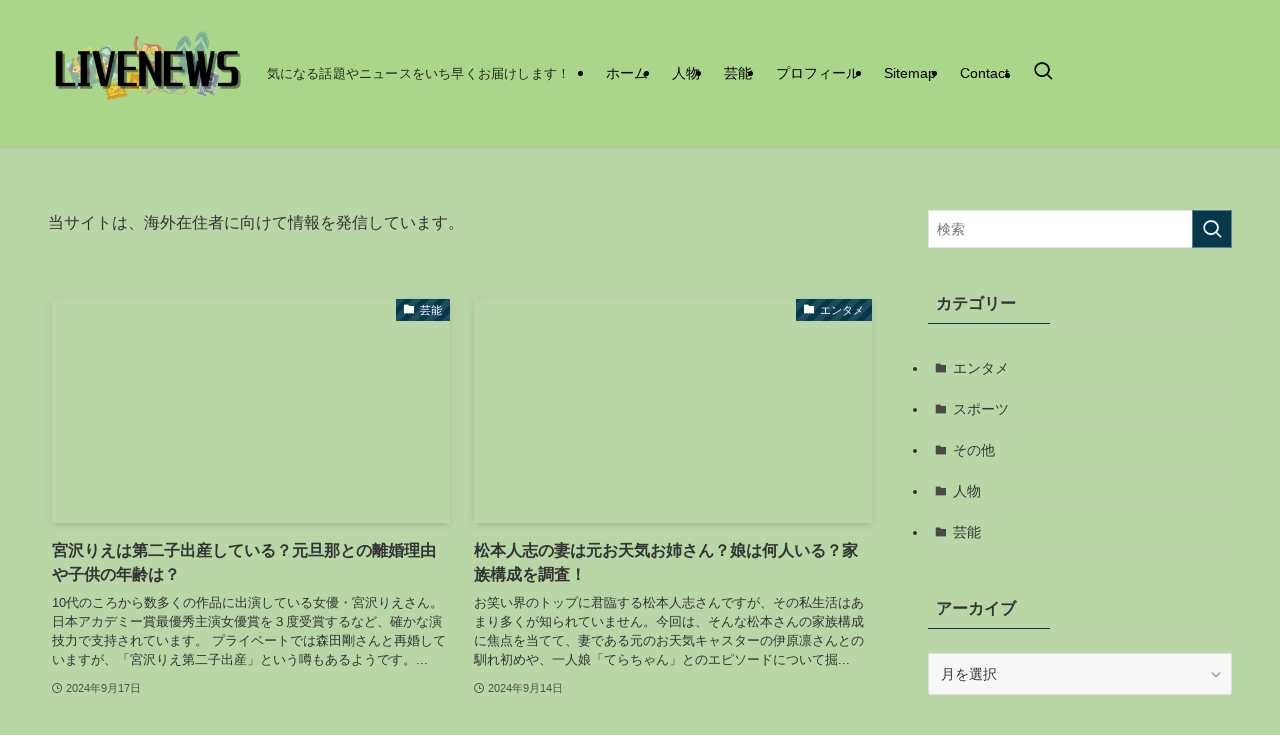

--- FILE ---
content_type: text/html; charset=UTF-8
request_url: https://livetune.jp/?paged=5
body_size: 16314
content:
<!DOCTYPE html><html lang="ja" prefix="og: https://ogp.me/ns#" data-loaded="false" data-scrolled="false" data-spmenu="closed"><head><script data-no-optimize="1">var litespeed_docref=sessionStorage.getItem("litespeed_docref");litespeed_docref&&(Object.defineProperty(document,"referrer",{get:function(){return litespeed_docref}}),sessionStorage.removeItem("litespeed_docref"));</script> <meta charset="utf-8"><meta name="format-detection" content="telephone=no"><meta http-equiv="X-UA-Compatible" content="IE=edge"><meta name="viewport" content="width=device-width, viewport-fit=cover"> <script data-cfasync="false" data-no-defer="1" data-no-minify="1" data-no-optimize="1">var ewww_webp_supported=!1;function check_webp_feature(A,e){var w;e=void 0!==e?e:function(){},ewww_webp_supported?e(ewww_webp_supported):((w=new Image).onload=function(){ewww_webp_supported=0<w.width&&0<w.height,e&&e(ewww_webp_supported)},w.onerror=function(){e&&e(!1)},w.src="data:image/webp;base64,"+{alpha:"UklGRkoAAABXRUJQVlA4WAoAAAAQAAAAAAAAAAAAQUxQSAwAAAARBxAR/Q9ERP8DAABWUDggGAAAABQBAJ0BKgEAAQAAAP4AAA3AAP7mtQAAAA=="}[A])}check_webp_feature("alpha");</script><script data-cfasync="false" data-no-defer="1" data-no-minify="1" data-no-optimize="1">var Arrive=function(c,w){"use strict";if(c.MutationObserver&&"undefined"!=typeof HTMLElement){var r,a=0,u=(r=HTMLElement.prototype.matches||HTMLElement.prototype.webkitMatchesSelector||HTMLElement.prototype.mozMatchesSelector||HTMLElement.prototype.msMatchesSelector,{matchesSelector:function(e,t){return e instanceof HTMLElement&&r.call(e,t)},addMethod:function(e,t,r){var a=e[t];e[t]=function(){return r.length==arguments.length?r.apply(this,arguments):"function"==typeof a?a.apply(this,arguments):void 0}},callCallbacks:function(e,t){t&&t.options.onceOnly&&1==t.firedElems.length&&(e=[e[0]]);for(var r,a=0;r=e[a];a++)r&&r.callback&&r.callback.call(r.elem,r.elem);t&&t.options.onceOnly&&1==t.firedElems.length&&t.me.unbindEventWithSelectorAndCallback.call(t.target,t.selector,t.callback)},checkChildNodesRecursively:function(e,t,r,a){for(var i,n=0;i=e[n];n++)r(i,t,a)&&a.push({callback:t.callback,elem:i}),0<i.childNodes.length&&u.checkChildNodesRecursively(i.childNodes,t,r,a)},mergeArrays:function(e,t){var r,a={};for(r in e)e.hasOwnProperty(r)&&(a[r]=e[r]);for(r in t)t.hasOwnProperty(r)&&(a[r]=t[r]);return a},toElementsArray:function(e){return e=void 0!==e&&("number"!=typeof e.length||e===c)?[e]:e}}),e=(l.prototype.addEvent=function(e,t,r,a){a={target:e,selector:t,options:r,callback:a,firedElems:[]};return this._beforeAdding&&this._beforeAdding(a),this._eventsBucket.push(a),a},l.prototype.removeEvent=function(e){for(var t,r=this._eventsBucket.length-1;t=this._eventsBucket[r];r--)e(t)&&(this._beforeRemoving&&this._beforeRemoving(t),(t=this._eventsBucket.splice(r,1))&&t.length&&(t[0].callback=null))},l.prototype.beforeAdding=function(e){this._beforeAdding=e},l.prototype.beforeRemoving=function(e){this._beforeRemoving=e},l),t=function(i,n){var o=new e,l=this,s={fireOnAttributesModification:!1};return o.beforeAdding(function(t){var e=t.target;e!==c.document&&e!==c||(e=document.getElementsByTagName("html")[0]);var r=new MutationObserver(function(e){n.call(this,e,t)}),a=i(t.options);r.observe(e,a),t.observer=r,t.me=l}),o.beforeRemoving(function(e){e.observer.disconnect()}),this.bindEvent=function(e,t,r){t=u.mergeArrays(s,t);for(var a=u.toElementsArray(this),i=0;i<a.length;i++)o.addEvent(a[i],e,t,r)},this.unbindEvent=function(){var r=u.toElementsArray(this);o.removeEvent(function(e){for(var t=0;t<r.length;t++)if(this===w||e.target===r[t])return!0;return!1})},this.unbindEventWithSelectorOrCallback=function(r){var a=u.toElementsArray(this),i=r,e="function"==typeof r?function(e){for(var t=0;t<a.length;t++)if((this===w||e.target===a[t])&&e.callback===i)return!0;return!1}:function(e){for(var t=0;t<a.length;t++)if((this===w||e.target===a[t])&&e.selector===r)return!0;return!1};o.removeEvent(e)},this.unbindEventWithSelectorAndCallback=function(r,a){var i=u.toElementsArray(this);o.removeEvent(function(e){for(var t=0;t<i.length;t++)if((this===w||e.target===i[t])&&e.selector===r&&e.callback===a)return!0;return!1})},this},i=new function(){var s={fireOnAttributesModification:!1,onceOnly:!1,existing:!1};function n(e,t,r){return!(!u.matchesSelector(e,t.selector)||(e._id===w&&(e._id=a++),-1!=t.firedElems.indexOf(e._id)))&&(t.firedElems.push(e._id),!0)}var c=(i=new t(function(e){var t={attributes:!1,childList:!0,subtree:!0};return e.fireOnAttributesModification&&(t.attributes=!0),t},function(e,i){e.forEach(function(e){var t=e.addedNodes,r=e.target,a=[];null!==t&&0<t.length?u.checkChildNodesRecursively(t,i,n,a):"attributes"===e.type&&n(r,i)&&a.push({callback:i.callback,elem:r}),u.callCallbacks(a,i)})})).bindEvent;return i.bindEvent=function(e,t,r){t=void 0===r?(r=t,s):u.mergeArrays(s,t);var a=u.toElementsArray(this);if(t.existing){for(var i=[],n=0;n<a.length;n++)for(var o=a[n].querySelectorAll(e),l=0;l<o.length;l++)i.push({callback:r,elem:o[l]});if(t.onceOnly&&i.length)return r.call(i[0].elem,i[0].elem);setTimeout(u.callCallbacks,1,i)}c.call(this,e,t,r)},i},o=new function(){var a={};function i(e,t){return u.matchesSelector(e,t.selector)}var n=(o=new t(function(){return{childList:!0,subtree:!0}},function(e,r){e.forEach(function(e){var t=e.removedNodes,e=[];null!==t&&0<t.length&&u.checkChildNodesRecursively(t,r,i,e),u.callCallbacks(e,r)})})).bindEvent;return o.bindEvent=function(e,t,r){t=void 0===r?(r=t,a):u.mergeArrays(a,t),n.call(this,e,t,r)},o};d(HTMLElement.prototype),d(NodeList.prototype),d(HTMLCollection.prototype),d(HTMLDocument.prototype),d(Window.prototype);var n={};return s(i,n,"unbindAllArrive"),s(o,n,"unbindAllLeave"),n}function l(){this._eventsBucket=[],this._beforeAdding=null,this._beforeRemoving=null}function s(e,t,r){u.addMethod(t,r,e.unbindEvent),u.addMethod(t,r,e.unbindEventWithSelectorOrCallback),u.addMethod(t,r,e.unbindEventWithSelectorAndCallback)}function d(e){e.arrive=i.bindEvent,s(i,e,"unbindArrive"),e.leave=o.bindEvent,s(o,e,"unbindLeave")}}(window,void 0),ewww_webp_supported=!1;function check_webp_feature(e,t){var r;ewww_webp_supported?t(ewww_webp_supported):((r=new Image).onload=function(){ewww_webp_supported=0<r.width&&0<r.height,t(ewww_webp_supported)},r.onerror=function(){t(!1)},r.src="data:image/webp;base64,"+{alpha:"UklGRkoAAABXRUJQVlA4WAoAAAAQAAAAAAAAAAAAQUxQSAwAAAARBxAR/Q9ERP8DAABWUDggGAAAABQBAJ0BKgEAAQAAAP4AAA3AAP7mtQAAAA==",animation:"UklGRlIAAABXRUJQVlA4WAoAAAASAAAAAAAAAAAAQU5JTQYAAAD/////AABBTk1GJgAAAAAAAAAAAAAAAAAAAGQAAABWUDhMDQAAAC8AAAAQBxAREYiI/gcA"}[e])}function ewwwLoadImages(e){if(e){for(var t=document.querySelectorAll(".batch-image img, .image-wrapper a, .ngg-pro-masonry-item a, .ngg-galleria-offscreen-seo-wrapper a"),r=0,a=t.length;r<a;r++)ewwwAttr(t[r],"data-src",t[r].getAttribute("data-webp")),ewwwAttr(t[r],"data-thumbnail",t[r].getAttribute("data-webp-thumbnail"));for(var i=document.querySelectorAll("div.woocommerce-product-gallery__image"),r=0,a=i.length;r<a;r++)ewwwAttr(i[r],"data-thumb",i[r].getAttribute("data-webp-thumb"))}for(var n=document.querySelectorAll("video"),r=0,a=n.length;r<a;r++)ewwwAttr(n[r],"poster",e?n[r].getAttribute("data-poster-webp"):n[r].getAttribute("data-poster-image"));for(var o,l=document.querySelectorAll("img.ewww_webp_lazy_load"),r=0,a=l.length;r<a;r++)e&&(ewwwAttr(l[r],"data-lazy-srcset",l[r].getAttribute("data-lazy-srcset-webp")),ewwwAttr(l[r],"data-srcset",l[r].getAttribute("data-srcset-webp")),ewwwAttr(l[r],"data-lazy-src",l[r].getAttribute("data-lazy-src-webp")),ewwwAttr(l[r],"data-src",l[r].getAttribute("data-src-webp")),ewwwAttr(l[r],"data-orig-file",l[r].getAttribute("data-webp-orig-file")),ewwwAttr(l[r],"data-medium-file",l[r].getAttribute("data-webp-medium-file")),ewwwAttr(l[r],"data-large-file",l[r].getAttribute("data-webp-large-file")),null!=(o=l[r].getAttribute("srcset"))&&!1!==o&&o.includes("R0lGOD")&&ewwwAttr(l[r],"src",l[r].getAttribute("data-lazy-src-webp"))),l[r].className=l[r].className.replace(/\bewww_webp_lazy_load\b/,"");for(var s=document.querySelectorAll(".ewww_webp"),r=0,a=s.length;r<a;r++)e?(ewwwAttr(s[r],"srcset",s[r].getAttribute("data-srcset-webp")),ewwwAttr(s[r],"src",s[r].getAttribute("data-src-webp")),ewwwAttr(s[r],"data-orig-file",s[r].getAttribute("data-webp-orig-file")),ewwwAttr(s[r],"data-medium-file",s[r].getAttribute("data-webp-medium-file")),ewwwAttr(s[r],"data-large-file",s[r].getAttribute("data-webp-large-file")),ewwwAttr(s[r],"data-large_image",s[r].getAttribute("data-webp-large_image")),ewwwAttr(s[r],"data-src",s[r].getAttribute("data-webp-src"))):(ewwwAttr(s[r],"srcset",s[r].getAttribute("data-srcset-img")),ewwwAttr(s[r],"src",s[r].getAttribute("data-src-img"))),s[r].className=s[r].className.replace(/\bewww_webp\b/,"ewww_webp_loaded");window.jQuery&&jQuery.fn.isotope&&jQuery.fn.imagesLoaded&&(jQuery(".fusion-posts-container-infinite").imagesLoaded(function(){jQuery(".fusion-posts-container-infinite").hasClass("isotope")&&jQuery(".fusion-posts-container-infinite").isotope()}),jQuery(".fusion-portfolio:not(.fusion-recent-works) .fusion-portfolio-wrapper").imagesLoaded(function(){jQuery(".fusion-portfolio:not(.fusion-recent-works) .fusion-portfolio-wrapper").isotope()}))}function ewwwWebPInit(e){ewwwLoadImages(e),ewwwNggLoadGalleries(e),document.arrive(".ewww_webp",function(){ewwwLoadImages(e)}),document.arrive(".ewww_webp_lazy_load",function(){ewwwLoadImages(e)}),document.arrive("videos",function(){ewwwLoadImages(e)}),"loading"==document.readyState?document.addEventListener("DOMContentLoaded",ewwwJSONParserInit):("undefined"!=typeof galleries&&ewwwNggParseGalleries(e),ewwwWooParseVariations(e))}function ewwwAttr(e,t,r){null!=r&&!1!==r&&e.setAttribute(t,r)}function ewwwJSONParserInit(){"undefined"!=typeof galleries&&check_webp_feature("alpha",ewwwNggParseGalleries),check_webp_feature("alpha",ewwwWooParseVariations)}function ewwwWooParseVariations(e){if(e)for(var t=document.querySelectorAll("form.variations_form"),r=0,a=t.length;r<a;r++){var i=t[r].getAttribute("data-product_variations"),n=!1;try{for(var o in i=JSON.parse(i))void 0!==i[o]&&void 0!==i[o].image&&(void 0!==i[o].image.src_webp&&(i[o].image.src=i[o].image.src_webp,n=!0),void 0!==i[o].image.srcset_webp&&(i[o].image.srcset=i[o].image.srcset_webp,n=!0),void 0!==i[o].image.full_src_webp&&(i[o].image.full_src=i[o].image.full_src_webp,n=!0),void 0!==i[o].image.gallery_thumbnail_src_webp&&(i[o].image.gallery_thumbnail_src=i[o].image.gallery_thumbnail_src_webp,n=!0),void 0!==i[o].image.thumb_src_webp&&(i[o].image.thumb_src=i[o].image.thumb_src_webp,n=!0));n&&ewwwAttr(t[r],"data-product_variations",JSON.stringify(i))}catch(e){}}}function ewwwNggParseGalleries(e){if(e)for(var t in galleries){var r=galleries[t];galleries[t].images_list=ewwwNggParseImageList(r.images_list)}}function ewwwNggLoadGalleries(e){e&&document.addEventListener("ngg.galleria.themeadded",function(e,t){window.ngg_galleria._create_backup=window.ngg_galleria.create,window.ngg_galleria.create=function(e,t){var r=$(e).data("id");return galleries["gallery_"+r].images_list=ewwwNggParseImageList(galleries["gallery_"+r].images_list),window.ngg_galleria._create_backup(e,t)}})}function ewwwNggParseImageList(e){for(var t in e){var r=e[t];if(void 0!==r["image-webp"]&&(e[t].image=r["image-webp"],delete e[t]["image-webp"]),void 0!==r["thumb-webp"]&&(e[t].thumb=r["thumb-webp"],delete e[t]["thumb-webp"]),void 0!==r.full_image_webp&&(e[t].full_image=r.full_image_webp,delete e[t].full_image_webp),void 0!==r.srcsets)for(var a in r.srcsets)nggSrcset=r.srcsets[a],void 0!==r.srcsets[a+"-webp"]&&(e[t].srcsets[a]=r.srcsets[a+"-webp"],delete e[t].srcsets[a+"-webp"]);if(void 0!==r.full_srcsets)for(var i in r.full_srcsets)nggFSrcset=r.full_srcsets[i],void 0!==r.full_srcsets[i+"-webp"]&&(e[t].full_srcsets[i]=r.full_srcsets[i+"-webp"],delete e[t].full_srcsets[i+"-webp"])}return e}check_webp_feature("alpha",ewwwWebPInit);</script> <title>Live　News - 5ページ目 (31ページ中) - 気になる話題やニュースをいち早くお届けします！</title><meta name="description" content="気になる話題やニュースをいち早くお届けします！"/><meta name="robots" content="follow, index"/><link rel="canonical" href="https://livetune.jp/?paged=5" /><link rel="prev" href="https://livetune.jp?paged=4" /><link rel="next" href="https://livetune.jp?paged=6" /><meta property="og:locale" content="ja_JP" /><meta property="og:type" content="website" /><meta property="og:title" content="Live　News - 5ページ目 (31ページ中) - 気になる話題やニュースをいち早くお届けします！" /><meta property="og:description" content="気になる話題やニュースをいち早くお届けします！" /><meta property="og:url" content="https://livetune.jp/?paged=5" /><meta property="og:site_name" content="Live　News" /><meta name="twitter:card" content="summary_large_image" /><meta name="twitter:title" content="Live　News - 5ページ目 (31ページ中) - 気になる話題やニュースをいち早くお届けします！" /><meta name="twitter:description" content="気になる話題やニュースをいち早くお届けします！" /> <script type="application/ld+json" class="rank-math-schema">{"@context":"https://schema.org","@graph":[{"@type":"Person","@id":"https://livetune.jp/#person","name":"Live\u3000News"},{"@type":"WebSite","@id":"https://livetune.jp/#website","url":"https://livetune.jp","name":"Live\u3000News","publisher":{"@id":"https://livetune.jp/#person"},"inLanguage":"ja"},{"@type":"CollectionPage","@id":"https://livetune.jp/?paged=5#webpage","url":"https://livetune.jp/?paged=5","name":"Live\u3000News - 5\u30da\u30fc\u30b8\u76ee (31\u30da\u30fc\u30b8\u4e2d) - \u6c17\u306b\u306a\u308b\u8a71\u984c\u3084\u30cb\u30e5\u30fc\u30b9\u3092\u3044\u3061\u65e9\u304f\u304a\u5c4a\u3051\u3057\u307e\u3059\uff01","about":{"@id":"https://livetune.jp/#person"},"isPartOf":{"@id":"https://livetune.jp/#website"},"inLanguage":"ja"}]}</script> <link rel="alternate" type="application/rss+xml" title="Live　News &raquo; フィード" href="https://livetune.jp/?feed=rss2" /><link data-optimized="2" rel="stylesheet" href="https://livetune.jp/wp-content/litespeed/css/3a3d9cce8701649c8e9cd962a27b5efb.css?ver=29cdd" /><noscript><link href="https://livetune.jp/wp-content/themes/swell/build/css/noscript.css" rel="stylesheet"></noscript><link rel="https://api.w.org/" href="https://livetune.jp/index.php?rest_route=/" /><link rel="icon" href="https://livetune.jp/wp-content/uploads/2025/06/cropped-かわいい達磨のアイコン-32x32.png" sizes="32x32" /><link rel="icon" href="https://livetune.jp/wp-content/uploads/2025/06/cropped-かわいい達磨のアイコン-192x192.png" sizes="192x192" /><link rel="apple-touch-icon" href="https://livetune.jp/wp-content/uploads/2025/06/cropped-かわいい達磨のアイコン-180x180.png" /><meta name="msapplication-TileImage" content="https://livetune.jp/wp-content/uploads/2025/06/cropped-かわいい達磨のアイコン-270x270.png" /></head><body> <script data-cfasync="false" data-no-defer="1" data-no-minify="1" data-no-optimize="1">if(typeof ewww_webp_supported==="undefined"){var ewww_webp_supported=!1}if(ewww_webp_supported){document.body.classList.add("webp-support")}</script> <div id="body_wrap" class="home blog paged paged-5 wp-theme-swell -body-solid -index-off -sidebar-on -frame-off top" ><div id="sp_menu" class="p-spMenu -right"><div class="p-spMenu__inner"><div class="p-spMenu__closeBtn">
<button class="c-iconBtn -menuBtn c-plainBtn" data-onclick="toggleMenu" aria-label="メニューを閉じる">
<i class="c-iconBtn__icon icon-close-thin"></i>
</button></div><div class="p-spMenu__body"><div class="c-widget__title -spmenu">
MENU</div><div class="p-spMenu__nav"><ul class="c-spnav c-listMenu"><li class="menu-item menu-item-type-custom menu-item-object-custom current-menu-item menu-item-home menu-item-8301"><a href="https://livetune.jp/">ホーム</a></li><li class="menu-item menu-item-type-taxonomy menu-item-object-category menu-item-8909"><a href="https://livetune.jp/?cat=7">人物</a></li><li class="menu-item menu-item-type-taxonomy menu-item-object-category menu-item-8910"><a href="https://livetune.jp/?cat=9">芸能</a></li><li class="menu-item menu-item-type-post_type menu-item-object-page menu-item-8298"><a href="https://livetune.jp/?page_id=8296">プロフィール</a></li><li class="menu-item menu-item-type-post_type menu-item-object-page menu-item-8464"><a href="https://livetune.jp/?page_id=8461">Sitemap</a></li><li class="menu-item menu-item-type-post_type menu-item-object-page menu-item-8300"><a href="https://livetune.jp/?page_id=8291">Contact</a></li></ul></div></div></div><div class="p-spMenu__overlay c-overlay" data-onclick="toggleMenu"></div></div><header id="header" class="l-header -series -series-left" data-spfix="0"><div class="l-header__inner l-container"><div class="l-header__logo"><h1 class="c-headLogo -img"><a href="https://livetune.jp/" title="Live　News" class="c-headLogo__link" rel="home"><picture><source srcset="https://livetune.jp/wp-content/uploads/2025/03/LIVE-NEWS-2.png.webp"  type="image/webp"><img data-lazyloaded="1" src="[data-uri]" width="1280" height="720" data-src="https://livetune.jp/wp-content/uploads/2025/03/LIVE-NEWS-2.png.webp" alt="Live　News" class="c-headLogo__img" data-srcset="https://livetune.jp/wp-content/uploads/2025/03/LIVE-NEWS-2.png.webp 1280w, https://livetune.jp/wp-content/uploads/2025/03/LIVE-NEWS-2-300x169.png.webp 300w, https://livetune.jp/wp-content/uploads/2025/03/LIVE-NEWS-2-1024x576.png.webp 1024w, https://livetune.jp/wp-content/uploads/2025/03/LIVE-NEWS-2-768x432.png.webp 768w" data-sizes="(max-width: 959px) 50vw, 800px" decoding="async" loading="eager"  data-eio="p"></picture></a></h1><div class="c-catchphrase u-thin">気になる話題やニュースをいち早くお届けします！</div></div><nav id="gnav" class="l-header__gnav c-gnavWrap"><ul class="c-gnav"><li class="menu-item menu-item-type-custom menu-item-object-custom current-menu-item menu-item-home menu-item-8301"><a href="https://livetune.jp/"><span class="ttl">ホーム</span></a></li><li class="menu-item menu-item-type-taxonomy menu-item-object-category menu-item-8909"><a href="https://livetune.jp/?cat=7"><span class="ttl">人物</span></a></li><li class="menu-item menu-item-type-taxonomy menu-item-object-category menu-item-8910"><a href="https://livetune.jp/?cat=9"><span class="ttl">芸能</span></a></li><li class="menu-item menu-item-type-post_type menu-item-object-page menu-item-8298"><a href="https://livetune.jp/?page_id=8296"><span class="ttl">プロフィール</span></a></li><li class="menu-item menu-item-type-post_type menu-item-object-page menu-item-8464"><a href="https://livetune.jp/?page_id=8461"><span class="ttl">Sitemap</span></a></li><li class="menu-item menu-item-type-post_type menu-item-object-page menu-item-8300"><a href="https://livetune.jp/?page_id=8291"><span class="ttl">Contact</span></a></li><li class="menu-item c-gnav__s">
<button class="c-gnav__sBtn c-plainBtn" data-onclick="toggleSearch" aria-label="検索ボタン">
<i class="icon-search"></i>
</button></li></ul></nav><div class="l-header__customBtn sp_">
<button class="c-iconBtn c-plainBtn" data-onclick="toggleSearch" aria-label="検索ボタン">
<i class="c-iconBtn__icon icon-search"></i>
</button></div><div class="l-header__menuBtn sp_">
<button class="c-iconBtn -menuBtn c-plainBtn" data-onclick="toggleMenu" aria-label="メニューボタン">
<i class="c-iconBtn__icon icon-menu-thin"></i>
</button></div></div></header><div id="content" class="l-content l-container" ><main id="main_content" class="l-mainContent l-article"><div class="l-mainContent__inner"><div class="w-frontTop"><div id="text-2" class="c-widget widget_text"><div class="textwidget"><p><span style="font-weight: 400;">当サイトは、海外在住者に向けて情報を発信しています。</span></p></div></div></div><div class="p-homeContent l-parent u-mt-40"><div class="c-tabBody p-postListTabBody"><div id="post_list_tab_1" class="c-tabBody__item" aria-hidden="false"><ul class="p-postList -type-card -pc-col3 -sp-col1"><li class="p-postList__item">
<a href="https://livetune.jp/?p=8539" class="p-postList__link"><div class="p-postList__thumb c-postThumb"><figure class="c-postThumb__figure">
<img width="1024" height="682"  src="[data-uri]" alt="宮沢りえは第二子出産している？元旦那との離婚理由や子供の年齢は？" class="c-postThumb__img u-obf-cover lazyload ewww_webp_lazy_load" sizes="(min-width: 960px) 400px, 100vw" data-src="https://livetune.jp/wp-content/uploads/2024/09/宮沢りえは第二子出産している？元旦那との離婚理由や子供の年齢は？-1024x682.jpg.webp" data-srcset="https://livetune.jp/wp-content/uploads/2024/09/宮沢りえは第二子出産している？元旦那との離婚理由や子供の年齢は？-1024x682.jpg.webp 1024w, https://livetune.jp/wp-content/uploads/2024/09/宮沢りえは第二子出産している？元旦那との離婚理由や子供の年齢は？-300x200.jpg.webp 300w, https://livetune.jp/wp-content/uploads/2024/09/宮沢りえは第二子出産している？元旦那との離婚理由や子供の年齢は？-768x512.jpg.webp 768w, https://livetune.jp/wp-content/uploads/2024/09/宮沢りえは第二子出産している？元旦那との離婚理由や子供の年齢は？.jpg.webp 1033w" data-aspectratio="1024/682"  data-src-webp="https://livetune.jp/wp-content/uploads/2024/09/宮沢りえは第二子出産している？元旦那との離婚理由や子供の年齢は？-1024x682.jpg.webp"><noscript><img src="https://livetune.jp/wp-content/uploads/2024/09/宮沢りえは第二子出産している？元旦那との離婚理由や子供の年齢は？-1024x682.jpg.webp" class="c-postThumb__img u-obf-cover" alt=""></noscript></figure>
<span class="c-postThumb__cat icon-folder" data-cat-id="9">芸能</span></div><div class="p-postList__body"><h2 class="p-postList__title">宮沢りえは第二子出産している？元旦那との離婚理由や子供の年齢は？</h2><div class="p-postList__excerpt">
10代のころから数多くの作品に出演している女優・宮沢りえさん。日本アカデミー賞最優秀主演女優賞を３度受賞するなど、確かな演技力で支持されています。 プライベートでは森田剛さんと再婚していますが、「宮沢りえ第二子出産」という噂もあるようです。...</div><div class="p-postList__meta"><div class="p-postList__times c-postTimes u-thin">
<time class="c-postTimes__posted icon-posted" datetime="2024-09-17" aria-label="公開日">2024年9月17日</time></div></div></div>
</a></li><li class="p-postList__item">
<a href="https://livetune.jp/?p=8554" class="p-postList__link"><div class="p-postList__thumb c-postThumb"><figure class="c-postThumb__figure">
<img width="1024" height="538"  src="[data-uri]" alt="松本人志の妻は元お天気お姉さん？娘は何人いる？家族構成を調査！" class="c-postThumb__img u-obf-cover lazyload ewww_webp_lazy_load" sizes="(min-width: 960px) 400px, 100vw" data-src="https://livetune.jp/wp-content/uploads/2024/09/livetune.jp-8-1024x538.png.webp" data-srcset="https://livetune.jp/wp-content/uploads/2024/09/livetune.jp-8-1024x538.png.webp 1024w, https://livetune.jp/wp-content/uploads/2024/09/livetune.jp-8-300x158.png.webp 300w, https://livetune.jp/wp-content/uploads/2024/09/livetune.jp-8-768x403.png.webp 768w, https://livetune.jp/wp-content/uploads/2024/09/livetune.jp-8.png.webp 1200w" data-aspectratio="1024/538"  data-src-webp="https://livetune.jp/wp-content/uploads/2024/09/livetune.jp-8-1024x538.png.webp"><noscript><img src="https://livetune.jp/wp-content/uploads/2024/09/livetune.jp-8-1024x538.png.webp" class="c-postThumb__img u-obf-cover" alt=""></noscript></figure>
<span class="c-postThumb__cat icon-folder" data-cat-id="1">エンタメ</span></div><div class="p-postList__body"><h2 class="p-postList__title">松本人志の妻は元お天気お姉さん？娘は何人いる？家族構成を調査！</h2><div class="p-postList__excerpt">
お笑い界のトップに君臨する松本人志さんですが、その私生活はあまり多くが知られていません。今回は、そんな松本さんの家族構成に焦点を当てて、妻である元のお天気キャスターの伊原凛さんとの馴れ初めや、一人娘「てらちゃん」とのエピソードについて掘...</div><div class="p-postList__meta"><div class="p-postList__times c-postTimes u-thin">
<time class="c-postTimes__posted icon-posted" datetime="2024-09-14" aria-label="公開日">2024年9月14日</time></div></div></div>
</a></li><li class="p-postList__item">
<a href="https://livetune.jp/?p=8504" class="p-postList__link"><div class="p-postList__thumb c-postThumb"><figure class="c-postThumb__figure">
<img width="640" height="360"  src="[data-uri]" alt="森昌子の再婚相手は誰？引退理由や熟年離婚の理由も調査してみた" class="c-postThumb__img u-obf-cover lazyload ewww_webp_lazy_load" sizes="(min-width: 960px) 400px, 100vw" data-src="https://livetune.jp/wp-content/uploads/2024/07/森昌子の再婚相手は誰？引退理由や熟年離婚の理由も調査してみた.jpg.webp" data-srcset="https://livetune.jp/wp-content/uploads/2024/07/森昌子の再婚相手は誰？引退理由や熟年離婚の理由も調査してみた.jpg.webp 640w, https://livetune.jp/wp-content/uploads/2024/07/森昌子の再婚相手は誰？引退理由や熟年離婚の理由も調査してみた-300x169.jpg.webp 300w" data-aspectratio="640/360"  data-src-webp="https://livetune.jp/wp-content/uploads/2024/07/森昌子の再婚相手は誰？引退理由や熟年離婚の理由も調査してみた.jpg.webp"><noscript><img src="https://livetune.jp/wp-content/uploads/2024/07/森昌子の再婚相手は誰？引退理由や熟年離婚の理由も調査してみた.jpg.webp" class="c-postThumb__img u-obf-cover" alt=""></noscript></figure>
<span class="c-postThumb__cat icon-folder" data-cat-id="9">芸能</span></div><div class="p-postList__body"><h2 class="p-postList__title">森昌子の再婚相手は誰？引退理由や熟年離婚の理由も調査してみた</h2><div class="p-postList__excerpt">
歌手・女優として活躍した森昌子さん。山口百恵さんや桜田淳子さんとともに「花の中三トリオ」と呼ばれており、「せんせい」などのヒット曲を持つ元アイドルでもあります。近年では、ONE OK ROCKのTakaさんやMY FIRST STORYのHiroさんのお母様としても有名...</div><div class="p-postList__meta"><div class="p-postList__times c-postTimes u-thin">
<time class="c-postTimes__posted icon-posted" datetime="2024-08-05" aria-label="公開日">2024年8月5日</time></div></div></div>
</a></li><li class="p-postList__item">
<a href="https://livetune.jp/?p=8500" class="p-postList__link"><div class="p-postList__thumb c-postThumb"><figure class="c-postThumb__figure">
<img width="1024" height="538"  src="[data-uri]" alt="神田愛花は再婚って本当？元夫は誰で日村勇紀との馴れ初めは？" class="c-postThumb__img u-obf-cover lazyload ewww_webp_lazy_load" sizes="(min-width: 960px) 400px, 100vw" data-src="https://livetune.jp/wp-content/uploads/2024/07/livetune.jp-1-1024x538.png.webp" data-srcset="https://livetune.jp/wp-content/uploads/2024/07/livetune.jp-1-1024x538.png.webp 1024w, https://livetune.jp/wp-content/uploads/2024/07/livetune.jp-1-300x158.png.webp 300w, https://livetune.jp/wp-content/uploads/2024/07/livetune.jp-1-768x403.png.webp 768w, https://livetune.jp/wp-content/uploads/2024/07/livetune.jp-1.png.webp 1200w" data-aspectratio="1024/538"  data-src-webp="https://livetune.jp/wp-content/uploads/2024/07/livetune.jp-1-1024x538.png.webp"><noscript><img src="https://livetune.jp/wp-content/uploads/2024/07/livetune.jp-1-1024x538.png.webp" class="c-postThumb__img u-obf-cover" alt=""></noscript></figure>
<span class="c-postThumb__cat icon-folder" data-cat-id="7">人物</span></div><div class="p-postList__body"><h2 class="p-postList__title">神田愛花は再婚って本当？元夫は誰で日村勇紀との馴れ初めは？</h2><div class="p-postList__excerpt">
元NHKアナウンサーの神田愛花。現在フリーアナウンサーとして活躍している神田愛花は、バナナマンの日村勇紀との結婚で世間を驚かせました。そんな神田愛花ですが、実は日村勇紀とは再婚なのではという噂があることは知っていましたか。今回の記事では、神...</div><div class="p-postList__meta"><div class="p-postList__times c-postTimes u-thin">
<time class="c-postTimes__posted icon-posted" datetime="2024-07-29" aria-label="公開日">2024年7月29日</time></div></div></div>
</a></li><li class="p-postList__item">
<a href="https://livetune.jp/?p=8455" class="p-postList__link"><div class="p-postList__thumb c-postThumb"><figure class="c-postThumb__figure">
<img width="1024" height="683"  src="[data-uri]" alt="鈴木亮平の妻は年上美女！結婚までの馴れ初めは？子供は何人？" class="c-postThumb__img u-obf-cover lazyload ewww_webp_lazy_load" sizes="(min-width: 960px) 400px, 100vw" data-src="https://livetune.jp/wp-content/uploads/2024/07/鈴木亮平の妻は年上美女！結婚までの馴れ初めは？子供は何人？-1024x683.jpg.webp" data-srcset="https://livetune.jp/wp-content/uploads/2024/07/鈴木亮平の妻は年上美女！結婚までの馴れ初めは？子供は何人？-1024x683.jpg.webp 1024w, https://livetune.jp/wp-content/uploads/2024/07/鈴木亮平の妻は年上美女！結婚までの馴れ初めは？子供は何人？-300x200.jpg.webp 300w, https://livetune.jp/wp-content/uploads/2024/07/鈴木亮平の妻は年上美女！結婚までの馴れ初めは？子供は何人？-768x512.jpg.webp 768w, https://livetune.jp/wp-content/uploads/2024/07/鈴木亮平の妻は年上美女！結婚までの馴れ初めは？子供は何人？.jpg.webp 1200w" data-aspectratio="1024/683"  data-src-webp="https://livetune.jp/wp-content/uploads/2024/07/鈴木亮平の妻は年上美女！結婚までの馴れ初めは？子供は何人？-1024x683.jpg.webp"><noscript><img src="https://livetune.jp/wp-content/uploads/2024/07/鈴木亮平の妻は年上美女！結婚までの馴れ初めは？子供は何人？-1024x683.jpg.webp" class="c-postThumb__img u-obf-cover" alt=""></noscript></figure>
<span class="c-postThumb__cat icon-folder" data-cat-id="7">人物</span></div><div class="p-postList__body"><h2 class="p-postList__title">鈴木亮平の妻は年上美女！結婚までの馴れ初めは？子供は何人？</h2><div class="p-postList__excerpt">
Netflixで実写映画化された「シティーハンター」が好評の鈴木亮平さん。役に応じて外見を変えることから、カメレオン俳優と言われています。俳優として欠かせない存在となった鈴木亮平さんですが、年上の妻がいると知らない方も多いのではないでしょうか。...</div><div class="p-postList__meta"><div class="p-postList__times c-postTimes u-thin">
<time class="c-postTimes__posted icon-posted" datetime="2024-07-23" aria-label="公開日">2024年7月23日</time></div></div></div>
</a></li><li class="p-postList__item">
<a href="https://livetune.jp/?p=8449" class="p-postList__link"><div class="p-postList__thumb c-postThumb"><figure class="c-postThumb__figure">
<img width="900" height="600"  src="[data-uri]" alt="真剣佑の妻は岡本奈月？嫁はバツイチで略奪婚って本当？馴れ初めは？" class="c-postThumb__img u-obf-cover lazyload ewww_webp_lazy_load" sizes="(min-width: 960px) 400px, 100vw" data-src="https://livetune.jp/wp-content/uploads/2024/07/真剣佑の妻は岡本奈月？嫁はバツイチで略奪婚って本当？馴れ初めは？.jpg.webp" data-srcset="https://livetune.jp/wp-content/uploads/2024/07/真剣佑の妻は岡本奈月？嫁はバツイチで略奪婚って本当？馴れ初めは？.jpg.webp 900w, https://livetune.jp/wp-content/uploads/2024/07/真剣佑の妻は岡本奈月？嫁はバツイチで略奪婚って本当？馴れ初めは？-300x200.jpg.webp 300w, https://livetune.jp/wp-content/uploads/2024/07/真剣佑の妻は岡本奈月？嫁はバツイチで略奪婚って本当？馴れ初めは？-768x512.jpg.webp 768w" data-aspectratio="900/600"  data-src-webp="https://livetune.jp/wp-content/uploads/2024/07/真剣佑の妻は岡本奈月？嫁はバツイチで略奪婚って本当？馴れ初めは？.jpg.webp"><noscript><img src="https://livetune.jp/wp-content/uploads/2024/07/真剣佑の妻は岡本奈月？嫁はバツイチで略奪婚って本当？馴れ初めは？.jpg.webp" class="c-postThumb__img u-obf-cover" alt=""></noscript></figure>
<span class="c-postThumb__cat icon-folder" data-cat-id="9">芸能</span></div><div class="p-postList__body"><h2 class="p-postList__title">真剣佑の妻は岡本奈月？嫁はバツイチで略奪婚って本当？馴れ初めは？</h2><div class="p-postList__excerpt">
近年はハリウッド作品に出演するなど、活躍の場を世界に広げている新田真剣佑さん。人気俳優の一人となった真剣佑さんが、2023年1月に結婚を発表しました。お相手は一般女性だと発表されましたが、実は元・女優の方だと噂されています。そこで今回は、真剣...</div><div class="p-postList__meta"><div class="p-postList__times c-postTimes u-thin">
<time class="c-postTimes__posted icon-posted" datetime="2024-07-16" aria-label="公開日">2024年7月16日</time></div></div></div>
</a></li><li class="p-postList__item">
<a href="https://livetune.jp/?p=8446" class="p-postList__link"><div class="p-postList__thumb c-postThumb"><figure class="c-postThumb__figure">
<img width="656" height="416"  src="[data-uri]" alt="香川照之が再婚して子供がいた！再婚相手は元俳優美女って本当？" class="c-postThumb__img u-obf-cover lazyload ewww_webp_lazy_load" sizes="(min-width: 960px) 400px, 100vw" data-src="https://livetune.jp/wp-content/uploads/2024/07/香川照之が再婚して子供がいた！再婚相手は元俳優美女って本当？.jpg.webp" data-srcset="https://livetune.jp/wp-content/uploads/2024/07/香川照之が再婚して子供がいた！再婚相手は元俳優美女って本当？.jpg.webp 656w, https://livetune.jp/wp-content/uploads/2024/07/香川照之が再婚して子供がいた！再婚相手は元俳優美女って本当？-300x190.jpg.webp 300w" data-aspectratio="656/416"  data-src-webp="https://livetune.jp/wp-content/uploads/2024/07/香川照之が再婚して子供がいた！再婚相手は元俳優美女って本当？.jpg.webp"><noscript><img src="https://livetune.jp/wp-content/uploads/2024/07/香川照之が再婚して子供がいた！再婚相手は元俳優美女って本当？.jpg.webp" class="c-postThumb__img u-obf-cover" alt=""></noscript></figure>
<span class="c-postThumb__cat icon-folder" data-cat-id="9">芸能</span></div><div class="p-postList__body"><h2 class="p-postList__title">香川照之が再婚して子供がいた！再婚相手は元俳優美女って本当？</h2><div class="p-postList__excerpt">
香川照之が再婚して子供がいた！再婚相手は元俳優美女って本当？ 歌舞伎俳優として活躍する香川照之さん。2023年8月に香川照之さんが、一般女性と極秘再婚していたことが報じられました。突然の報道にネット上は騒然とし、相手の女性に関して様々な憶測が...</div><div class="p-postList__meta"><div class="p-postList__times c-postTimes u-thin">
<time class="c-postTimes__posted icon-posted" datetime="2024-07-09" aria-label="公開日">2024年7月9日</time></div></div></div>
</a></li><li class="p-postList__item">
<a href="https://livetune.jp/?p=8442" class="p-postList__link"><div class="p-postList__thumb c-postThumb"><figure class="c-postThumb__figure">
<img width="750" height="500"  src="[data-uri]" alt="広末涼子に再婚の噂！不倫相手は元妻と離婚！子供は何人で年齢は？" class="c-postThumb__img u-obf-cover lazyload" sizes="(min-width: 960px) 400px, 100vw" data-src="https://livetune.jp/wp-content/uploads/2024/07/広末涼子に再婚の噂！不倫相手は元妻と離婚！子供は何人で年齢は？.webp" data-srcset="https://livetune.jp/wp-content/uploads/2024/07/広末涼子に再婚の噂！不倫相手は元妻と離婚！子供は何人で年齢は？.webp 750w, https://livetune.jp/wp-content/uploads/2024/07/広末涼子に再婚の噂！不倫相手は元妻と離婚！子供は何人で年齢は？-300x200.webp 300w" data-aspectratio="750/500" ><noscript><img src="https://livetune.jp/wp-content/uploads/2024/07/広末涼子に再婚の噂！不倫相手は元妻と離婚！子供は何人で年齢は？.webp" class="c-postThumb__img u-obf-cover" alt=""></noscript></figure>
<span class="c-postThumb__cat icon-folder" data-cat-id="9">芸能</span></div><div class="p-postList__body"><h2 class="p-postList__title">広末涼子に再婚の噂！不倫相手は元妻と離婚！子供は何人で年齢は？</h2><div class="p-postList__excerpt">
長年女優として活躍している広末涼子さん。ダブル不倫の報道で世間を騒がせた事が、占い師・星ひとみさんによって予言されていたと話題になりましたが、実は最近再婚の噂があることを知っていますか。本当に広末涼子さんは再婚するのでしょうか。不倫相手...</div><div class="p-postList__meta"><div class="p-postList__times c-postTimes u-thin">
<time class="c-postTimes__posted icon-posted" datetime="2024-07-02" aria-label="公開日">2024年7月2日</time></div></div></div>
</a></li><li class="p-postList__item">
<a href="https://livetune.jp/?p=8426" class="p-postList__link"><div class="p-postList__thumb c-postThumb"><figure class="c-postThumb__figure">
<img width="1024" height="703"  src="[data-uri]" alt="橋本環奈と浜辺美波も！？プライベートでも仲がいい若手女優まとめ！" class="c-postThumb__img u-obf-cover lazyload ewww_webp_lazy_load" sizes="(min-width: 960px) 400px, 100vw" data-src="https://livetune.jp/wp-content/uploads/2024/06/橋本環奈と浜辺美波も！？プライベートでも仲がいい若手女優まとめ！-1024x703.jpg.webp" data-srcset="https://livetune.jp/wp-content/uploads/2024/06/橋本環奈と浜辺美波も！？プライベートでも仲がいい若手女優まとめ！-1024x703.jpg.webp 1024w, https://livetune.jp/wp-content/uploads/2024/06/橋本環奈と浜辺美波も！？プライベートでも仲がいい若手女優まとめ！-300x206.jpg.webp 300w, https://livetune.jp/wp-content/uploads/2024/06/橋本環奈と浜辺美波も！？プライベートでも仲がいい若手女優まとめ！-768x527.jpg.webp 768w, https://livetune.jp/wp-content/uploads/2024/06/橋本環奈と浜辺美波も！？プライベートでも仲がいい若手女優まとめ！.jpg.webp 1100w" data-aspectratio="1024/703"  data-src-webp="https://livetune.jp/wp-content/uploads/2024/06/橋本環奈と浜辺美波も！？プライベートでも仲がいい若手女優まとめ！-1024x703.jpg.webp"><noscript><img src="https://livetune.jp/wp-content/uploads/2024/06/橋本環奈と浜辺美波も！？プライベートでも仲がいい若手女優まとめ！-1024x703.jpg.webp" class="c-postThumb__img u-obf-cover" alt=""></noscript></figure>
<span class="c-postThumb__cat icon-folder" data-cat-id="9">芸能</span></div><div class="p-postList__body"><h2 class="p-postList__title">橋本環奈と浜辺美波も！？プライベートでも仲がいい若手女優まとめ！</h2><div class="p-postList__excerpt">
芸能界には、有名人同士で交流のある人たちが多くいます。意外な友人関係を知ると、親近感が湧いたりプライベートが気になったりしますよね。この記事では、私生活でも仲の良い若手女優ペアを調査してみたいと思います。仲の良い若手女優たちは、プライベ...</div><div class="p-postList__meta"><div class="p-postList__times c-postTimes u-thin">
<time class="c-postTimes__posted icon-posted" datetime="2024-06-18" aria-label="公開日">2024年6月18日</time></div></div></div>
</a></li><li class="p-postList__item">
<a href="https://livetune.jp/?p=8418" class="p-postList__link"><div class="p-postList__thumb c-postThumb"><figure class="c-postThumb__figure">
<img width="640" height="367"  src="[data-uri]" alt="細谷真大が海外移籍？！結婚相手はいるの？噂の真相を調査してみた" class="c-postThumb__img u-obf-cover lazyload" sizes="(min-width: 960px) 400px, 100vw" data-src="https://livetune.jp/wp-content/uploads/2024/06/細谷真大が海外移籍？！結婚相手はいるの？噂の真相を調査してみた.webp" data-srcset="https://livetune.jp/wp-content/uploads/2024/06/細谷真大が海外移籍？！結婚相手はいるの？噂の真相を調査してみた.webp 640w, https://livetune.jp/wp-content/uploads/2024/06/細谷真大が海外移籍？！結婚相手はいるの？噂の真相を調査してみた-300x172.webp 300w" data-aspectratio="640/367" ><noscript><img src="https://livetune.jp/wp-content/uploads/2024/06/細谷真大が海外移籍？！結婚相手はいるの？噂の真相を調査してみた.webp" class="c-postThumb__img u-obf-cover" alt=""></noscript></figure>
<span class="c-postThumb__cat icon-folder" data-cat-id="7">人物</span></div><div class="p-postList__body"><h2 class="p-postList__title">細谷真大が海外移籍？！結婚相手はいるの？噂の真相を調査してみた</h2><div class="p-postList__excerpt">
J1の柏レイソルに所属しながら、パリ五輪に挑む日本代表U-23の一員としても活躍している細谷真大選手。その活躍ぶりから欧州中のクラブが熱視線を送っており、パリ五輪終了後に海外移籍に挑戦すると思われています。 世界的にも注目を浴びている細谷真大選...</div><div class="p-postList__meta"><div class="p-postList__times c-postTimes u-thin">
<time class="c-postTimes__posted icon-posted" datetime="2024-06-17" aria-label="公開日">2024年6月17日</time></div></div></div>
</a></li></ul><div class="c-pagination">
<a href="https://livetune.jp/" class="page-numbers -to-first">1</a><span class="c-pagination__dot">...</span><a href="https://livetune.jp/?paged=3" class="page-numbers" data-apart="2">3</a><a href="https://livetune.jp/?paged=4" class="page-numbers -to-prev" data-apart="1">4</a><span class="page-numbers current">5</span><a href="https://livetune.jp/?paged=6" class="page-numbers -to-next" data-apart="1">6</a><a href="https://livetune.jp/?paged=7" class="page-numbers" data-apart="2">7</a><span class="c-pagination__dot">...</span><a href="https://livetune.jp/?paged=31" class="page-numbers -to-last">31</a></div></div></div></div></div></main><aside id="sidebar" class="l-sidebar"><div id="search-3" class="c-widget widget_search"><form role="search" method="get" class="c-searchForm" action="https://livetune.jp/" role="search">
<input type="text" value="" name="s" class="c-searchForm__s s" placeholder="検索" aria-label="検索ワード">
<button type="submit" class="c-searchForm__submit icon-search hov-opacity u-bg-main" value="search" aria-label="検索を実行する"></button></form></div><div id="categories-3" class="c-widget c-listMenu widget_categories"><div class="c-widget__title -side">カテゴリー</div><ul><li class="cat-item cat-item-1"><a href="https://livetune.jp/?cat=1">エンタメ</a></li><li class="cat-item cat-item-8"><a href="https://livetune.jp/?cat=8">スポーツ</a></li><li class="cat-item cat-item-12"><a href="https://livetune.jp/?cat=12">その他</a></li><li class="cat-item cat-item-7"><a href="https://livetune.jp/?cat=7">人物</a></li><li class="cat-item cat-item-9"><a href="https://livetune.jp/?cat=9">芸能</a></li></ul></div><div id="archives-3" class="c-widget c-listMenu widget_archive"><div class="c-widget__title -side">アーカイブ</div>		<label class="screen-reader-text" for="archives-dropdown-3">アーカイブ</label>
<select id="archives-dropdown-3" name="archive-dropdown"><option value="">月を選択</option><option value='https://livetune.jp/?m=202509'> 2025年9月</option><option value='https://livetune.jp/?m=202508'> 2025年8月</option><option value='https://livetune.jp/?m=202507'> 2025年7月</option><option value='https://livetune.jp/?m=202506'> 2025年6月</option><option value='https://livetune.jp/?m=202505'> 2025年5月</option><option value='https://livetune.jp/?m=202504'> 2025年4月</option><option value='https://livetune.jp/?m=202503'> 2025年3月</option><option value='https://livetune.jp/?m=202502'> 2025年2月</option><option value='https://livetune.jp/?m=202501'> 2025年1月</option><option value='https://livetune.jp/?m=202412'> 2024年12月</option><option value='https://livetune.jp/?m=202411'> 2024年11月</option><option value='https://livetune.jp/?m=202410'> 2024年10月</option><option value='https://livetune.jp/?m=202409'> 2024年9月</option><option value='https://livetune.jp/?m=202408'> 2024年8月</option><option value='https://livetune.jp/?m=202407'> 2024年7月</option><option value='https://livetune.jp/?m=202406'> 2024年6月</option><option value='https://livetune.jp/?m=202405'> 2024年5月</option><option value='https://livetune.jp/?m=202404'> 2024年4月</option><option value='https://livetune.jp/?m=202312'> 2023年12月</option></select> <script type="litespeed/javascript">((dropdownId)=>{const dropdown=document.getElementById(dropdownId);function onSelectChange(){setTimeout(()=>{if('escape'===dropdown.dataset.lastkey){return}
if(dropdown.value){document.location.href=dropdown.value}},250)}
function onKeyUp(event){if('Escape'===event.key){dropdown.dataset.lastkey='escape'}else{delete dropdown.dataset.lastkey}}
function onClick(){delete dropdown.dataset.lastkey}
dropdown.addEventListener('keyup',onKeyUp);dropdown.addEventListener('click',onClick);dropdown.addEventListener('change',onSelectChange)})("archives-dropdown-3")</script> </div><div id="swell_new_posts-7" class="c-widget widget_swell_new_posts"><div class="c-widget__title -side">新着記事</div><ul class="p-postList -type-list -w-new"><li class="p-postList__item">
<a href="https://livetune.jp/?p=9203" class="p-postList__link"><div class="p-postList__thumb c-postThumb"><figure class="c-postThumb__figure">
<img width="1200" height="630"  src="[data-uri]" alt="小椋久美子は再婚した？現在何してる？離婚理由や子供がいるかも調査" class="c-postThumb__img u-obf-cover lazyload ewww_webp_lazy_load" sizes="(min-width: 600px) 320px, 50vw" data-src="https://livetune.jp/wp-content/uploads/2025/09/livetune.jp-8.png.webp" data-srcset="https://livetune.jp/wp-content/uploads/2025/09/livetune.jp-8.png 1200w, https://livetune.jp/wp-content/uploads/2025/09/livetune.jp-8-300x158.png 300w, https://livetune.jp/wp-content/uploads/2025/09/livetune.jp-8-1024x538.png 1024w, https://livetune.jp/wp-content/uploads/2025/09/livetune.jp-8-768x403.png 768w" data-aspectratio="1200/630"  data-src-webp="https://livetune.jp/wp-content/uploads/2025/09/livetune.jp-8.png.webp" data-srcset-webp="https://livetune.jp/wp-content/uploads/2025/09/livetune.jp-8.png.webp 1200w, https://livetune.jp/wp-content/uploads/2025/09/livetune.jp-8-300x158.png.webp 300w, https://livetune.jp/wp-content/uploads/2025/09/livetune.jp-8-1024x538.png.webp 1024w, https://livetune.jp/wp-content/uploads/2025/09/livetune.jp-8-768x403.png.webp 768w"><noscript><img src="https://livetune.jp/wp-content/uploads/2025/09/livetune.jp-8.png.webp" class="c-postThumb__img u-obf-cover" alt=""></noscript></figure></div><div class="p-postList__body"><div class="p-postList__title">小椋久美子は再婚した？現在何してる？離婚理由や子供がいるかも調査</div><div class="p-postList__meta"><div class="p-postList__times c-postTimes u-thin">
<span class="c-postTimes__posted icon-posted">2025年9月26日</span></div></div></div>
</a></li><li class="p-postList__item">
<a href="https://livetune.jp/?p=9175" class="p-postList__link"><div class="p-postList__thumb c-postThumb"><figure class="c-postThumb__figure">
<img width="1200" height="630"  src="[data-uri]" alt="プロゴルファー・有村智恵の夫は誰？子どもはいる？南圭介との関係も調査" class="c-postThumb__img u-obf-cover lazyload ewww_webp_lazy_load" sizes="(min-width: 600px) 320px, 50vw" data-src="https://livetune.jp/wp-content/uploads/2025/06/livetune.jp-1-2.png.webp" data-srcset="https://livetune.jp/wp-content/uploads/2025/06/livetune.jp-1-2.png 1200w, https://livetune.jp/wp-content/uploads/2025/06/livetune.jp-1-2-300x158.png 300w, https://livetune.jp/wp-content/uploads/2025/06/livetune.jp-1-2-1024x538.png 1024w, https://livetune.jp/wp-content/uploads/2025/06/livetune.jp-1-2-768x403.png 768w" data-aspectratio="1200/630"  data-src-webp="https://livetune.jp/wp-content/uploads/2025/06/livetune.jp-1-2.png.webp" data-srcset-webp="https://livetune.jp/wp-content/uploads/2025/06/livetune.jp-1-2.png.webp 1200w, https://livetune.jp/wp-content/uploads/2025/06/livetune.jp-1-2-300x158.png.webp 300w, https://livetune.jp/wp-content/uploads/2025/06/livetune.jp-1-2-1024x538.png.webp 1024w, https://livetune.jp/wp-content/uploads/2025/06/livetune.jp-1-2-768x403.png.webp 768w"><noscript><img src="https://livetune.jp/wp-content/uploads/2025/06/livetune.jp-1-2.png.webp" class="c-postThumb__img u-obf-cover" alt=""></noscript></figure></div><div class="p-postList__body"><div class="p-postList__title">プロゴルファー・有村智恵の夫は誰？子どもはいる？南圭介との関係も調査</div><div class="p-postList__meta"><div class="p-postList__times c-postTimes u-thin">
<span class="c-postTimes__posted icon-posted">2025年6月20日</span></div></div></div>
</a></li><li class="p-postList__item">
<a href="https://livetune.jp/?p=9127" class="p-postList__link"><div class="p-postList__thumb c-postThumb"><figure class="c-postThumb__figure">
<img width="1200" height="630"  src="[data-uri]" alt="吹石一恵が再婚といわれる理由は？現在何してる？子供は何人？" class="c-postThumb__img u-obf-cover lazyload ewww_webp_lazy_load" sizes="(min-width: 600px) 320px, 50vw" data-src="https://livetune.jp/wp-content/uploads/2025/06/livetune.jp-5.png.webp" data-srcset="https://livetune.jp/wp-content/uploads/2025/06/livetune.jp-5.png 1200w, https://livetune.jp/wp-content/uploads/2025/06/livetune.jp-5-300x158.png 300w, https://livetune.jp/wp-content/uploads/2025/06/livetune.jp-5-1024x538.png 1024w, https://livetune.jp/wp-content/uploads/2025/06/livetune.jp-5-768x403.png 768w" data-aspectratio="1200/630"  data-src-webp="https://livetune.jp/wp-content/uploads/2025/06/livetune.jp-5.png.webp" data-srcset-webp="https://livetune.jp/wp-content/uploads/2025/06/livetune.jp-5.png.webp 1200w, https://livetune.jp/wp-content/uploads/2025/06/livetune.jp-5-300x158.png.webp 300w, https://livetune.jp/wp-content/uploads/2025/06/livetune.jp-5-1024x538.png.webp 1024w, https://livetune.jp/wp-content/uploads/2025/06/livetune.jp-5-768x403.png.webp 768w"><noscript><img src="https://livetune.jp/wp-content/uploads/2025/06/livetune.jp-5.png.webp" class="c-postThumb__img u-obf-cover" alt=""></noscript></figure></div><div class="p-postList__body"><div class="p-postList__title">吹石一恵が再婚といわれる理由は？現在何してる？子供は何人？</div><div class="p-postList__meta"><div class="p-postList__times c-postTimes u-thin">
<span class="c-postTimes__posted icon-posted">2025年6月17日</span></div></div></div>
</a></li><li class="p-postList__item">
<a href="https://livetune.jp/?p=9123" class="p-postList__link"><div class="p-postList__thumb c-postThumb"><figure class="c-postThumb__figure">
<img width="1200" height="630"  src="[data-uri]" alt="ユースケサンタマリアの再婚相手は誰？年齢差や現在の仕事についても" class="c-postThumb__img u-obf-cover lazyload ewww_webp_lazy_load" sizes="(min-width: 600px) 320px, 50vw" data-src="https://livetune.jp/wp-content/uploads/2025/06/livetune.jp-6.png.webp" data-srcset="https://livetune.jp/wp-content/uploads/2025/06/livetune.jp-6.png 1200w, https://livetune.jp/wp-content/uploads/2025/06/livetune.jp-6-300x158.png 300w, https://livetune.jp/wp-content/uploads/2025/06/livetune.jp-6-1024x538.png 1024w, https://livetune.jp/wp-content/uploads/2025/06/livetune.jp-6-768x403.png 768w" data-aspectratio="1200/630"  data-src-webp="https://livetune.jp/wp-content/uploads/2025/06/livetune.jp-6.png.webp" data-srcset-webp="https://livetune.jp/wp-content/uploads/2025/06/livetune.jp-6.png.webp 1200w, https://livetune.jp/wp-content/uploads/2025/06/livetune.jp-6-300x158.png.webp 300w, https://livetune.jp/wp-content/uploads/2025/06/livetune.jp-6-1024x538.png.webp 1024w, https://livetune.jp/wp-content/uploads/2025/06/livetune.jp-6-768x403.png.webp 768w"><noscript><img src="https://livetune.jp/wp-content/uploads/2025/06/livetune.jp-6.png.webp" class="c-postThumb__img u-obf-cover" alt=""></noscript></figure></div><div class="p-postList__body"><div class="p-postList__title">ユースケサンタマリアの再婚相手は誰？年齢差や現在の仕事についても</div><div class="p-postList__meta"><div class="p-postList__times c-postTimes u-thin">
<span class="c-postTimes__posted icon-posted">2025年6月4日</span></div></div></div>
</a></li></ul></div><div id="swell_popular_posts-3" class="c-widget widget_swell_popular_posts"><div class="c-widget__title -side">人気記事</div><ul class="p-postList -type-list -w-ranking"><li class="p-postList__item">
<a href="https://livetune.jp/?p=8500" class="p-postList__link"><div class="p-postList__thumb c-postThumb"><figure class="c-postThumb__figure">
<img width="1200" height="630"  src="[data-uri]" alt="神田愛花は再婚って本当？元夫は誰で日村勇紀との馴れ初めは？" class="c-postThumb__img u-obf-cover lazyload ewww_webp_lazy_load" sizes="(min-width: 600px) 320px, 50vw" data-src="https://livetune.jp/wp-content/uploads/2024/07/livetune.jp-1.png.webp" data-srcset="https://livetune.jp/wp-content/uploads/2024/07/livetune.jp-1.png 1200w, https://livetune.jp/wp-content/uploads/2024/07/livetune.jp-1-300x158.png 300w, https://livetune.jp/wp-content/uploads/2024/07/livetune.jp-1-1024x538.png 1024w, https://livetune.jp/wp-content/uploads/2024/07/livetune.jp-1-768x403.png 768w" data-aspectratio="1200/630"  data-src-webp="https://livetune.jp/wp-content/uploads/2024/07/livetune.jp-1.png.webp" data-srcset-webp="https://livetune.jp/wp-content/uploads/2024/07/livetune.jp-1.png.webp 1200w, https://livetune.jp/wp-content/uploads/2024/07/livetune.jp-1-300x158.png.webp 300w, https://livetune.jp/wp-content/uploads/2024/07/livetune.jp-1-1024x538.png.webp 1024w, https://livetune.jp/wp-content/uploads/2024/07/livetune.jp-1-768x403.png.webp 768w"><noscript><img src="https://livetune.jp/wp-content/uploads/2024/07/livetune.jp-1.png.webp" class="c-postThumb__img u-obf-cover" alt=""></noscript></figure></div><div class="p-postList__body"><div class="p-postList__title">神田愛花は再婚って本当？元夫は誰で日村勇紀との馴れ初めは？</div><div class="p-postList__meta"></div></div>
</a></li><li class="p-postList__item">
<a href="https://livetune.jp/?p=976" class="p-postList__link"><div class="p-postList__thumb c-postThumb"><figure class="c-postThumb__figure">
<img width="1200" height="630"  src="[data-uri]" alt="宅麻伸の今現在は？再婚？子供は？前妻は賀来千香子で離婚理由が謎！" class="c-postThumb__img u-obf-cover lazyload ewww_webp_lazy_load" sizes="(min-width: 600px) 320px, 50vw" data-src="https://livetune.jp/wp-content/uploads/2023/12/livetune.jp-2.png.webp" data-srcset="https://livetune.jp/wp-content/uploads/2023/12/livetune.jp-2.png 1200w, https://livetune.jp/wp-content/uploads/2023/12/livetune.jp-2-300x158.png 300w, https://livetune.jp/wp-content/uploads/2023/12/livetune.jp-2-1024x538.png 1024w, https://livetune.jp/wp-content/uploads/2023/12/livetune.jp-2-768x403.png 768w" data-aspectratio="1200/630"  data-src-webp="https://livetune.jp/wp-content/uploads/2023/12/livetune.jp-2.png.webp" data-srcset-webp="https://livetune.jp/wp-content/uploads/2023/12/livetune.jp-2.png.webp 1200w, https://livetune.jp/wp-content/uploads/2023/12/livetune.jp-2-300x158.png.webp 300w, https://livetune.jp/wp-content/uploads/2023/12/livetune.jp-2-1024x538.png.webp 1024w, https://livetune.jp/wp-content/uploads/2023/12/livetune.jp-2-768x403.png.webp 768w"><noscript><img src="https://livetune.jp/wp-content/uploads/2023/12/livetune.jp-2.png.webp" class="c-postThumb__img u-obf-cover" alt=""></noscript></figure></div><div class="p-postList__body"><div class="p-postList__title">宅麻伸の今現在は？再婚？子供は？前妻は賀来千香子で離婚理由が謎！</div><div class="p-postList__meta"></div></div>
</a></li><li class="p-postList__item">
<a href="https://livetune.jp/?p=3995" class="p-postList__link"><div class="p-postList__thumb c-postThumb"><figure class="c-postThumb__figure">
<img width="1200" height="630"  src="[data-uri]" alt="【動画あり】熊田貴樹の仕事風景！年齢・身長と学歴や性格についても" class="c-postThumb__img u-obf-cover lazyload ewww_webp_lazy_load" sizes="(min-width: 600px) 320px, 50vw" data-src="https://livetune.jp/wp-content/uploads/2023/12/livetune.jp-3.png.webp" data-srcset="https://livetune.jp/wp-content/uploads/2023/12/livetune.jp-3.png 1200w, https://livetune.jp/wp-content/uploads/2023/12/livetune.jp-3-300x158.png 300w, https://livetune.jp/wp-content/uploads/2023/12/livetune.jp-3-1024x538.png 1024w, https://livetune.jp/wp-content/uploads/2023/12/livetune.jp-3-768x403.png 768w" data-aspectratio="1200/630"  data-src-webp="https://livetune.jp/wp-content/uploads/2023/12/livetune.jp-3.png.webp" data-srcset-webp="https://livetune.jp/wp-content/uploads/2023/12/livetune.jp-3.png.webp 1200w, https://livetune.jp/wp-content/uploads/2023/12/livetune.jp-3-300x158.png.webp 300w, https://livetune.jp/wp-content/uploads/2023/12/livetune.jp-3-1024x538.png.webp 1024w, https://livetune.jp/wp-content/uploads/2023/12/livetune.jp-3-768x403.png.webp 768w"><noscript><img src="https://livetune.jp/wp-content/uploads/2023/12/livetune.jp-3.png.webp" class="c-postThumb__img u-obf-cover" alt=""></noscript></figure></div><div class="p-postList__body"><div class="p-postList__title">【動画あり】熊田貴樹の仕事風景！年齢・身長と学歴や性格についても</div><div class="p-postList__meta"></div></div>
</a></li><li class="p-postList__item">
<a href="https://livetune.jp/?p=8561" class="p-postList__link"><div class="p-postList__thumb c-postThumb"><figure class="c-postThumb__figure">
<img width="1200" height="630"  src="[data-uri]" alt="水川あさみと窪田正孝に子供はいる？元夫がいて再婚って本当？" class="c-postThumb__img u-obf-cover lazyload ewww_webp_lazy_load" sizes="(min-width: 600px) 320px, 50vw" data-src="https://livetune.jp/wp-content/uploads/2024/10/livetune.jp-4.png.webp" data-srcset="https://livetune.jp/wp-content/uploads/2024/10/livetune.jp-4.png 1200w, https://livetune.jp/wp-content/uploads/2024/10/livetune.jp-4-300x158.png 300w, https://livetune.jp/wp-content/uploads/2024/10/livetune.jp-4-1024x538.png 1024w, https://livetune.jp/wp-content/uploads/2024/10/livetune.jp-4-768x403.png 768w" data-aspectratio="1200/630"  data-src-webp="https://livetune.jp/wp-content/uploads/2024/10/livetune.jp-4.png.webp" data-srcset-webp="https://livetune.jp/wp-content/uploads/2024/10/livetune.jp-4.png.webp 1200w, https://livetune.jp/wp-content/uploads/2024/10/livetune.jp-4-300x158.png.webp 300w, https://livetune.jp/wp-content/uploads/2024/10/livetune.jp-4-1024x538.png.webp 1024w, https://livetune.jp/wp-content/uploads/2024/10/livetune.jp-4-768x403.png.webp 768w"><noscript><img src="https://livetune.jp/wp-content/uploads/2024/10/livetune.jp-4.png.webp" class="c-postThumb__img u-obf-cover" alt=""></noscript></figure></div><div class="p-postList__body"><div class="p-postList__title">水川あさみと窪田正孝に子供はいる？元夫がいて再婚って本当？</div><div class="p-postList__meta"></div></div>
</a></li></ul></div><div id="fix_sidebar" class="w-fixSide pc_"><div id="swell_index-5" class="c-widget widget_swell_index"><div class="c-widget__title -side">目次</div><div class="p-toc post_content"></div></div></div></aside></div><footer id="footer" class="l-footer"><div class="l-footer__inner"><div class="l-footer__foot"><div class="l-container"><ul class="l-footer__nav"><li class="menu-item menu-item-type-post_type menu-item-object-page menu-item-8875"><a href="https://livetune.jp/?page_id=8291">Contact</a></li><li class="menu-item menu-item-type-post_type menu-item-object-page menu-item-8874"><a href="https://livetune.jp/?page_id=8294">プライバシーポリシー</a></li></ul><p class="copyright">
<span lang="en">&copy;</span>
Live　News.</p></div></div></div></footer><div class="p-fixBtnWrap"></div><div id="search_modal" class="c-modal p-searchModal"><div class="c-overlay" data-onclick="toggleSearch"></div><div class="p-searchModal__inner"><form role="search" method="get" class="c-searchForm" action="https://livetune.jp/" role="search">
<input type="text" value="" name="s" class="c-searchForm__s s" placeholder="検索" aria-label="検索ワード">
<button type="submit" class="c-searchForm__submit icon-search hov-opacity u-bg-main" value="search" aria-label="検索を実行する"></button></form>
<button class="c-modal__close c-plainBtn" data-onclick="toggleSearch">
<i class="icon-batsu"></i> 閉じる		</button></div></div></div><div class="l-scrollObserver" aria-hidden="true"></div><script id="swell_script-js-extra" type="litespeed/javascript">var swellVars={"siteUrl":"https://livetune.jp/","restUrl":"https://livetune.jp/index.php?rest_route=/wp/v2/","ajaxUrl":"https://livetune.jp/wp-admin/admin-ajax.php","ajaxNonce":"44fcfc1da9","isLoggedIn":"","useAjaxAfterPost":"","useAjaxFooter":"","usePvCount":"1","isFixHeadSP":"","tocListTag":"ol","tocTarget":"h3","tocPrevText":"\u524d\u306e\u30da\u30fc\u30b8\u3078","tocNextText":"\u6b21\u306e\u30da\u30fc\u30b8\u3078","tocCloseText":"\u6298\u308a\u305f\u305f\u3080","tocOpenText":"\u3082\u3063\u3068\u898b\u308b","tocOmitType":"ct","tocOmitNum":"15","tocMinnum":"2","tocAdPosition":"before","offSmoothScroll":"","psNum":"5","psNumSp":"2","psSpeed":"1500","psDelay":"5000"}</script> <script type="text/javascript" src="https://livetune.jp/wp-content/plugins/litespeed-cache/assets/js/instant_click.min.js" id="litespeed-cache-js" defer="defer" data-wp-strategy="defer"></script>  <script type="application/ld+json">{"@context": "https://schema.org","@graph": [{"@type":"Organization","@id":"https:\/\/livetune.jp\/#organization","name":"Live　News","url":"https:\/\/livetune.jp\/","logo":{"@type":"ImageObject","url":"https:\/\/livetune.jp\/wp-content\/uploads\/2025\/03\/LIVE-NEWS-2.png","width":1280,"height":720}},{"@type":"WebSite","@id":"https:\/\/livetune.jp\/#website","url":"https:\/\/livetune.jp\/","name":"Live　News","description":"気になる話題やニュースをいち早くお届けします！","potentialAction":{"@type":"SearchAction","target":"https:\/\/livetune.jp\/?s={s}","query-input":"name=s required"}}]}</script>  <script data-no-optimize="1">window.lazyLoadOptions=Object.assign({},{threshold:300},window.lazyLoadOptions||{});!function(t,e){"object"==typeof exports&&"undefined"!=typeof module?module.exports=e():"function"==typeof define&&define.amd?define(e):(t="undefined"!=typeof globalThis?globalThis:t||self).LazyLoad=e()}(this,function(){"use strict";function e(){return(e=Object.assign||function(t){for(var e=1;e<arguments.length;e++){var n,a=arguments[e];for(n in a)Object.prototype.hasOwnProperty.call(a,n)&&(t[n]=a[n])}return t}).apply(this,arguments)}function o(t){return e({},at,t)}function l(t,e){return t.getAttribute(gt+e)}function c(t){return l(t,vt)}function s(t,e){return function(t,e,n){e=gt+e;null!==n?t.setAttribute(e,n):t.removeAttribute(e)}(t,vt,e)}function i(t){return s(t,null),0}function r(t){return null===c(t)}function u(t){return c(t)===_t}function d(t,e,n,a){t&&(void 0===a?void 0===n?t(e):t(e,n):t(e,n,a))}function f(t,e){et?t.classList.add(e):t.className+=(t.className?" ":"")+e}function _(t,e){et?t.classList.remove(e):t.className=t.className.replace(new RegExp("(^|\\s+)"+e+"(\\s+|$)")," ").replace(/^\s+/,"").replace(/\s+$/,"")}function g(t){return t.llTempImage}function v(t,e){!e||(e=e._observer)&&e.unobserve(t)}function b(t,e){t&&(t.loadingCount+=e)}function p(t,e){t&&(t.toLoadCount=e)}function n(t){for(var e,n=[],a=0;e=t.children[a];a+=1)"SOURCE"===e.tagName&&n.push(e);return n}function h(t,e){(t=t.parentNode)&&"PICTURE"===t.tagName&&n(t).forEach(e)}function a(t,e){n(t).forEach(e)}function m(t){return!!t[lt]}function E(t){return t[lt]}function I(t){return delete t[lt]}function y(e,t){var n;m(e)||(n={},t.forEach(function(t){n[t]=e.getAttribute(t)}),e[lt]=n)}function L(a,t){var o;m(a)&&(o=E(a),t.forEach(function(t){var e,n;e=a,(t=o[n=t])?e.setAttribute(n,t):e.removeAttribute(n)}))}function k(t,e,n){f(t,e.class_loading),s(t,st),n&&(b(n,1),d(e.callback_loading,t,n))}function A(t,e,n){n&&t.setAttribute(e,n)}function O(t,e){A(t,rt,l(t,e.data_sizes)),A(t,it,l(t,e.data_srcset)),A(t,ot,l(t,e.data_src))}function w(t,e,n){var a=l(t,e.data_bg_multi),o=l(t,e.data_bg_multi_hidpi);(a=nt&&o?o:a)&&(t.style.backgroundImage=a,n=n,f(t=t,(e=e).class_applied),s(t,dt),n&&(e.unobserve_completed&&v(t,e),d(e.callback_applied,t,n)))}function x(t,e){!e||0<e.loadingCount||0<e.toLoadCount||d(t.callback_finish,e)}function M(t,e,n){t.addEventListener(e,n),t.llEvLisnrs[e]=n}function N(t){return!!t.llEvLisnrs}function z(t){if(N(t)){var e,n,a=t.llEvLisnrs;for(e in a){var o=a[e];n=e,o=o,t.removeEventListener(n,o)}delete t.llEvLisnrs}}function C(t,e,n){var a;delete t.llTempImage,b(n,-1),(a=n)&&--a.toLoadCount,_(t,e.class_loading),e.unobserve_completed&&v(t,n)}function R(i,r,c){var l=g(i)||i;N(l)||function(t,e,n){N(t)||(t.llEvLisnrs={});var a="VIDEO"===t.tagName?"loadeddata":"load";M(t,a,e),M(t,"error",n)}(l,function(t){var e,n,a,o;n=r,a=c,o=u(e=i),C(e,n,a),f(e,n.class_loaded),s(e,ut),d(n.callback_loaded,e,a),o||x(n,a),z(l)},function(t){var e,n,a,o;n=r,a=c,o=u(e=i),C(e,n,a),f(e,n.class_error),s(e,ft),d(n.callback_error,e,a),o||x(n,a),z(l)})}function T(t,e,n){var a,o,i,r,c;t.llTempImage=document.createElement("IMG"),R(t,e,n),m(c=t)||(c[lt]={backgroundImage:c.style.backgroundImage}),i=n,r=l(a=t,(o=e).data_bg),c=l(a,o.data_bg_hidpi),(r=nt&&c?c:r)&&(a.style.backgroundImage='url("'.concat(r,'")'),g(a).setAttribute(ot,r),k(a,o,i)),w(t,e,n)}function G(t,e,n){var a;R(t,e,n),a=e,e=n,(t=Et[(n=t).tagName])&&(t(n,a),k(n,a,e))}function D(t,e,n){var a;a=t,(-1<It.indexOf(a.tagName)?G:T)(t,e,n)}function S(t,e,n){var a;t.setAttribute("loading","lazy"),R(t,e,n),a=e,(e=Et[(n=t).tagName])&&e(n,a),s(t,_t)}function V(t){t.removeAttribute(ot),t.removeAttribute(it),t.removeAttribute(rt)}function j(t){h(t,function(t){L(t,mt)}),L(t,mt)}function F(t){var e;(e=yt[t.tagName])?e(t):m(e=t)&&(t=E(e),e.style.backgroundImage=t.backgroundImage)}function P(t,e){var n;F(t),n=e,r(e=t)||u(e)||(_(e,n.class_entered),_(e,n.class_exited),_(e,n.class_applied),_(e,n.class_loading),_(e,n.class_loaded),_(e,n.class_error)),i(t),I(t)}function U(t,e,n,a){var o;n.cancel_on_exit&&(c(t)!==st||"IMG"===t.tagName&&(z(t),h(o=t,function(t){V(t)}),V(o),j(t),_(t,n.class_loading),b(a,-1),i(t),d(n.callback_cancel,t,e,a)))}function $(t,e,n,a){var o,i,r=(i=t,0<=bt.indexOf(c(i)));s(t,"entered"),f(t,n.class_entered),_(t,n.class_exited),o=t,i=a,n.unobserve_entered&&v(o,i),d(n.callback_enter,t,e,a),r||D(t,n,a)}function q(t){return t.use_native&&"loading"in HTMLImageElement.prototype}function H(t,o,i){t.forEach(function(t){return(a=t).isIntersecting||0<a.intersectionRatio?$(t.target,t,o,i):(e=t.target,n=t,a=o,t=i,void(r(e)||(f(e,a.class_exited),U(e,n,a,t),d(a.callback_exit,e,n,t))));var e,n,a})}function B(e,n){var t;tt&&!q(e)&&(n._observer=new IntersectionObserver(function(t){H(t,e,n)},{root:(t=e).container===document?null:t.container,rootMargin:t.thresholds||t.threshold+"px"}))}function J(t){return Array.prototype.slice.call(t)}function K(t){return t.container.querySelectorAll(t.elements_selector)}function Q(t){return c(t)===ft}function W(t,e){return e=t||K(e),J(e).filter(r)}function X(e,t){var n;(n=K(e),J(n).filter(Q)).forEach(function(t){_(t,e.class_error),i(t)}),t.update()}function t(t,e){var n,a,t=o(t);this._settings=t,this.loadingCount=0,B(t,this),n=t,a=this,Y&&window.addEventListener("online",function(){X(n,a)}),this.update(e)}var Y="undefined"!=typeof window,Z=Y&&!("onscroll"in window)||"undefined"!=typeof navigator&&/(gle|ing|ro)bot|crawl|spider/i.test(navigator.userAgent),tt=Y&&"IntersectionObserver"in window,et=Y&&"classList"in document.createElement("p"),nt=Y&&1<window.devicePixelRatio,at={elements_selector:".lazy",container:Z||Y?document:null,threshold:300,thresholds:null,data_src:"src",data_srcset:"srcset",data_sizes:"sizes",data_bg:"bg",data_bg_hidpi:"bg-hidpi",data_bg_multi:"bg-multi",data_bg_multi_hidpi:"bg-multi-hidpi",data_poster:"poster",class_applied:"applied",class_loading:"litespeed-loading",class_loaded:"litespeed-loaded",class_error:"error",class_entered:"entered",class_exited:"exited",unobserve_completed:!0,unobserve_entered:!1,cancel_on_exit:!0,callback_enter:null,callback_exit:null,callback_applied:null,callback_loading:null,callback_loaded:null,callback_error:null,callback_finish:null,callback_cancel:null,use_native:!1},ot="src",it="srcset",rt="sizes",ct="poster",lt="llOriginalAttrs",st="loading",ut="loaded",dt="applied",ft="error",_t="native",gt="data-",vt="ll-status",bt=[st,ut,dt,ft],pt=[ot],ht=[ot,ct],mt=[ot,it,rt],Et={IMG:function(t,e){h(t,function(t){y(t,mt),O(t,e)}),y(t,mt),O(t,e)},IFRAME:function(t,e){y(t,pt),A(t,ot,l(t,e.data_src))},VIDEO:function(t,e){a(t,function(t){y(t,pt),A(t,ot,l(t,e.data_src))}),y(t,ht),A(t,ct,l(t,e.data_poster)),A(t,ot,l(t,e.data_src)),t.load()}},It=["IMG","IFRAME","VIDEO"],yt={IMG:j,IFRAME:function(t){L(t,pt)},VIDEO:function(t){a(t,function(t){L(t,pt)}),L(t,ht),t.load()}},Lt=["IMG","IFRAME","VIDEO"];return t.prototype={update:function(t){var e,n,a,o=this._settings,i=W(t,o);{if(p(this,i.length),!Z&&tt)return q(o)?(e=o,n=this,i.forEach(function(t){-1!==Lt.indexOf(t.tagName)&&S(t,e,n)}),void p(n,0)):(t=this._observer,o=i,t.disconnect(),a=t,void o.forEach(function(t){a.observe(t)}));this.loadAll(i)}},destroy:function(){this._observer&&this._observer.disconnect(),K(this._settings).forEach(function(t){I(t)}),delete this._observer,delete this._settings,delete this.loadingCount,delete this.toLoadCount},loadAll:function(t){var e=this,n=this._settings;W(t,n).forEach(function(t){v(t,e),D(t,n,e)})},restoreAll:function(){var e=this._settings;K(e).forEach(function(t){P(t,e)})}},t.load=function(t,e){e=o(e);D(t,e)},t.resetStatus=function(t){i(t)},t}),function(t,e){"use strict";function n(){e.body.classList.add("litespeed_lazyloaded")}function a(){console.log("[LiteSpeed] Start Lazy Load"),o=new LazyLoad(Object.assign({},t.lazyLoadOptions||{},{elements_selector:"[data-lazyloaded]",callback_finish:n})),i=function(){o.update()},t.MutationObserver&&new MutationObserver(i).observe(e.documentElement,{childList:!0,subtree:!0,attributes:!0})}var o,i;t.addEventListener?t.addEventListener("load",a,!1):t.attachEvent("onload",a)}(window,document);</script><script data-no-optimize="1">window.litespeed_ui_events=window.litespeed_ui_events||["mouseover","click","keydown","wheel","touchmove","touchstart"];var urlCreator=window.URL||window.webkitURL;function litespeed_load_delayed_js_force(){console.log("[LiteSpeed] Start Load JS Delayed"),litespeed_ui_events.forEach(e=>{window.removeEventListener(e,litespeed_load_delayed_js_force,{passive:!0})}),document.querySelectorAll("iframe[data-litespeed-src]").forEach(e=>{e.setAttribute("src",e.getAttribute("data-litespeed-src"))}),"loading"==document.readyState?window.addEventListener("DOMContentLoaded",litespeed_load_delayed_js):litespeed_load_delayed_js()}litespeed_ui_events.forEach(e=>{window.addEventListener(e,litespeed_load_delayed_js_force,{passive:!0})});async function litespeed_load_delayed_js(){let t=[];for(var d in document.querySelectorAll('script[type="litespeed/javascript"]').forEach(e=>{t.push(e)}),t)await new Promise(e=>litespeed_load_one(t[d],e));document.dispatchEvent(new Event("DOMContentLiteSpeedLoaded")),window.dispatchEvent(new Event("DOMContentLiteSpeedLoaded"))}function litespeed_load_one(t,e){console.log("[LiteSpeed] Load ",t);var d=document.createElement("script");d.addEventListener("load",e),d.addEventListener("error",e),t.getAttributeNames().forEach(e=>{"type"!=e&&d.setAttribute("data-src"==e?"src":e,t.getAttribute(e))});let a=!(d.type="text/javascript");!d.src&&t.textContent&&(d.src=litespeed_inline2src(t.textContent),a=!0),t.after(d),t.remove(),a&&e()}function litespeed_inline2src(t){try{var d=urlCreator.createObjectURL(new Blob([t.replace(/^(?:<!--)?(.*?)(?:-->)?$/gm,"$1")],{type:"text/javascript"}))}catch(e){d="data:text/javascript;base64,"+btoa(t.replace(/^(?:<!--)?(.*?)(?:-->)?$/gm,"$1"))}return d}</script><script data-no-optimize="1">var litespeed_vary=document.cookie.replace(/(?:(?:^|.*;\s*)_lscache_vary\s*\=\s*([^;]*).*$)|^.*$/,"");litespeed_vary||fetch("/wp-content/plugins/litespeed-cache/guest.vary.php",{method:"POST",cache:"no-cache",redirect:"follow"}).then(e=>e.json()).then(e=>{console.log(e),e.hasOwnProperty("reload")&&"yes"==e.reload&&(sessionStorage.setItem("litespeed_docref",document.referrer),window.location.reload(!0))});</script><script data-optimized="1" type="litespeed/javascript" data-src="https://livetune.jp/wp-content/litespeed/js/2cd564bc9fa672562308a0009e359d1a.js?ver=29cdd"></script><script defer src="https://static.cloudflareinsights.com/beacon.min.js/vcd15cbe7772f49c399c6a5babf22c1241717689176015" integrity="sha512-ZpsOmlRQV6y907TI0dKBHq9Md29nnaEIPlkf84rnaERnq6zvWvPUqr2ft8M1aS28oN72PdrCzSjY4U6VaAw1EQ==" data-cf-beacon='{"version":"2024.11.0","token":"7f0e104b575840119b99104ba7f32628","r":1,"server_timing":{"name":{"cfCacheStatus":true,"cfEdge":true,"cfExtPri":true,"cfL4":true,"cfOrigin":true,"cfSpeedBrain":true},"location_startswith":null}}' crossorigin="anonymous"></script>
</body></html>
<!-- Page optimized by LiteSpeed Cache @2026-01-20 23:55:11 -->

<!-- Page cached by LiteSpeed Cache 7.7 on 2026-01-20 23:55:10 -->
<!-- Guest Mode -->
<!-- QUIC.cloud UCSS in queue -->